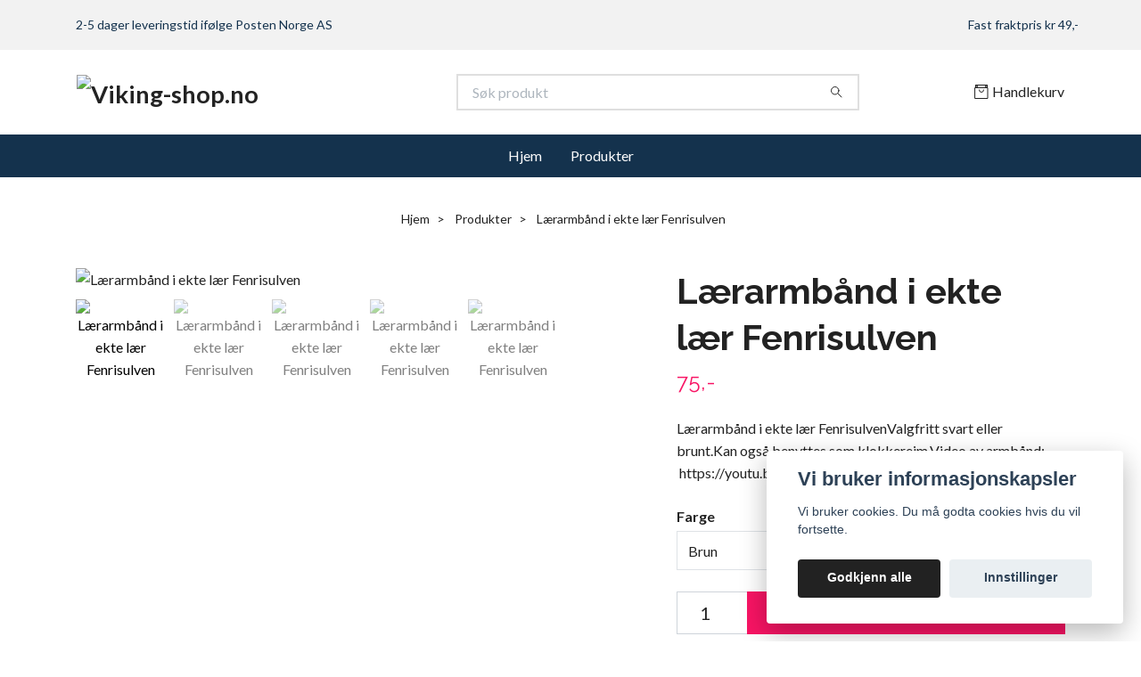

--- FILE ---
content_type: text/html; charset=utf-8
request_url: https://viking-shop.no/products/laerarmband-i-ekte-laer-fenrisulven
body_size: 10869
content:
<!DOCTYPE html>
<html class="no-javascript" lang="no">
<head><meta property="ix:host" content="cdn.quickbutik.com/images"><meta http-equiv="Content-Type" content="text/html; charset=utf-8">
<title>Lærarmbånd i ekte lær Fenrisulven - Viking-shop.no</title>
<meta name="author" content="Quickbutik">
<meta name="description" content="Lærarmbånd i ekte lær FenrisulvenValgfritt svart eller brunt.Kan også benyttes som klokkereim.Video av armbånd: &amp;nbsp;https://youtu.be/pd7S3D9vG4ELengde 29 cm.B">
<meta property="og:description" content="Lærarmbånd i ekte lær FenrisulvenValgfritt svart eller brunt.Kan også benyttes som klokkereim.Video av armbånd: &amp;nbsp;https://youtu.be/pd7S3D9vG4ELengde 29 cm.B">
<meta property="og:title" content="Lærarmbånd i ekte lær Fenrisulven - Viking-shop.no">
<meta property="og:url" content="https://viking-shop.no/products/laerarmband-i-ekte-laer-fenrisulven">
<meta property="og:site_name" content="Viking-shop.no">
<meta property="og:type" content="website">
<meta property="og:image" content="https://cdn.quickbutik.com/images/40564G/products/61fafa339bac5.jpeg?format=webp">
<meta property="twitter:card" content="summary">
<meta property="twitter:title" content="Viking-shop.no">
<meta property="twitter:description" content="Lærarmbånd i ekte lær FenrisulvenValgfritt svart eller brunt.Kan også benyttes som klokkereim.Video av armbånd: &amp;nbsp;https://youtu.be/pd7S3D9vG4ELengde 29 cm.B">
<meta property="twitter:image" content="https://cdn.quickbutik.com/images/40564G/products/61fafa339bac5.jpeg?format=webp">
<meta name="viewport" content="width=device-width, initial-scale=1, maximum-scale=1">
<link rel="preconnect" href="https://fonts.gstatic.com" crossorigin>
<script>document.documentElement.classList.remove('no-javascript');</script><!-- Vendor Assets --><link rel="stylesheet" href="https://use.fontawesome.com/releases/v5.15.4/css/all.css">
<link href="https://storage.quickbutik.com/templates/nova/css/assets.min.css?49896" rel="stylesheet">
<!-- Theme Stylesheet --><link href="https://storage.quickbutik.com/templates/nova/css/theme-main.css?49896" rel="stylesheet">
<link href="https://storage.quickbutik.com/stores/40564G/templates/nova/css/theme-sub.css?49896" rel="stylesheet">
<link href="https://storage.quickbutik.com/stores/40564G/templates/nova/css/custom.css?49896" rel="stylesheet">
<!-- Google Fonts --><link href="//fonts.googleapis.com/css?family=Lato:400,700%7CRaleway:400,700" rel="stylesheet" type="text/css"  media="all" /><!-- Favicon--><link rel="icon" type="image/png" href="https://cdn.quickbutik.com/images/40564G/templates/nova/assets/favicon.png?s=49896&auto=format">
<link rel="canonical" href="https://viking-shop.no/products/laerarmband-i-ekte-laer-fenrisulven">
<!-- Tweaks for older IEs--><!--[if lt IE 9]>
      <script src="https://oss.maxcdn.com/html5shiv/3.7.3/html5shiv.min.js"></script>
      <script src="https://oss.maxcdn.com/respond/1.4.2/respond.min.js"></script
    ><![endif]--><script src="https://cdnjs.cloudflare.com/ajax/libs/imgix.js/4.0.0/imgix.min.js" integrity="sha512-SlmYBg9gVVpgcGsP+pIUgFnogdw1rs1L8x+OO3aFXeZdYgTYlFlyBV9hTebE6OgqCTDEjfdUEhcuWBsZ8LWOZA==" crossorigin="anonymous" referrerpolicy="no-referrer"></script><meta property="ix:useHttps" content="true">
	<meta name="google-site-verification" content="xkqZVzf1U0ckNkkn3v0WxnH8MKULXD5WWFsZSaaoTTY" />
<style>.hide { display: none; }</style>
<script type="text/javascript" defer>document.addEventListener('DOMContentLoaded', () => {
    document.body.setAttribute('data-qb-page', 'product');
});</script><script src="/assets/shopassets/cookieconsent/cookieconsent.js?v=230"></script>
<style>
    :root {
        --cc-btn-primary-bg: #222222 !important;
        --cc-btn-primary-text: #fff !important;
        --cc-btn-primary-hover-bg: #222222 !important;
        --cc-btn-primary-hover-text: #fff !important;
    }
</style>
<style>
    html.force--consent,
    html.force--consent body{
        height: auto!important;
        width: 100vw!important;
    }
</style>

    <script type="text/javascript">
    var qb_cookieconsent = initCookieConsent();
    var qb_cookieconsent_blocks = [{"title":"Vi bruker informasjonskapsler","description":"Vi bruker cookies. Du m\u00e5 godta cookies hvis du vil fortsette."},{"title":"N\u00f8dvendige informasjonskapsler *","description":"Disse informasjonskapslene er n\u00f8dvendige for at butikken skal fungere ordentlig og kan ikke sl\u00e5s av uten \u00e5 m\u00e5tte forlate dette nettsted. De brukes for at funksjonalitet som handlekurv, opprette en konto og andre ting skal fungere riktig.","toggle":{"value":"basic","enabled":true,"readonly":true}},{"title":"Statistikk og ytelse","description":"Disse cookies tillate oss \u00e5 telle bes\u00f8k og trafikk og dermed finne ut ting som hvilke sider som er mest popul\u00e6re og hvordan bes\u00f8kende beveger p\u00e5 v\u00e5re nettsider. All informasjon som samles inn gjennom disse informasjonskapslene blir samlet, noe som betyr at den er anonym. Hvis du ikke tillater disse informasjonskapslene, kan vi ikke gi deg en like skreddersydd opplevelse.","toggle":{"value":"analytics","enabled":false,"readonly":false}},{"title":"Markedsf\u00f8ring","description":"Disse informasjonskapslene settes p\u00e5 v\u00e5r nettsted via v\u00e5re annonseringspartnere for \u00e5 opprette en profil for dine interesser og vise relevante annonser p\u00e5 andre nettsteder. De lagrer ikke personlig informasjon direkte, men kan identifisere nettleseren din og internett-enheten. Hvis du ikke tillater disse informasjonskapslene, vil du oppleve mindre m\u00e5lrettet annonsering.","toggle":{"value":"marketing","enabled":false,"readonly":false}}];
</script>
</head>
<body>
 
    <header class="header">
<!-- Section: Top Bar-->
<div data-qb-area="top" data-qb-element="" class="top-bar py-1  text-sm">
  <div class="container">
    <div class="row align-items-center top-bar-height">
      <div class="col-12 col-lg-auto">

        <ul class="row mb-0 justify-content-center justify-content-lg-start list-unstyled">
          <li class="list-inline-item col-auto text-center text-lg-left d-none d-sm-flex">
            <span data-qb-element="top_left_text">2-5 dager leveringstid ifølge Posten Norge AS</span>
          </li>

          <!-- Component: Language Dropdown-->

          <!-- Component: Tax Dropdown-->


          <!-- Currency Dropdown-->

        </ul>

      </div>
      
      
      <!-- Component: Top information -->
      <div class="mt-2 mt-lg-0 col-12 col-lg d-none d-sm-flex text-center text-lg-right px-0">
        <span data-qb-element="top_right_text" class="w-100">Fast fraktpris kr 49,-</span>
      </div>

    </div>
  </div>
</div>
<!-- /Section: Top Bar -->

<!-- Section: Header variant -->
<!-- Section: Main Header -->
<nav
  data-qb-area="header" data-qb-element=""
  class="navbar-expand-lg navbar-position navbar-light bg-white " >
    <div class="container">
      <div class="row">
        <div class="navbar col-12 py-2">
          <div class="list-inline-item order-0 d-lg-none col-auto p-0">
            <a href="#" data-toggle="modal" data-target="#sidebarLeft" class="color-text-base header-textcolor">
              <svg class="svg-icon navbar-icon color-text-base header-textcolor">
                <use xlink:href="#menu-hamburger-1"></use>
              </svg>
            </a>
          </div>
            <a data-qb-element="use_logo" href="https://viking-shop.no" title="Viking-shop.no"
              class="navbar-brand order-1 order-lg-1 text-center text-md-left col-6 py-3 px-0">
              
              <img alt="Viking-shop.no" class="img-fluid img-logo" srcset="https://cdn.quickbutik.com/images/40564G/templates/nova/assets/logo.png?s=49896&auto=format&dpr=1 1x, https://cdn.quickbutik.com/images/40564G/templates/nova/assets/logo.png?s=49896&auto=format&dpr=2 2x, https://cdn.quickbutik.com/images/40564G/templates/nova/assets/logo.png?s=49896&auto=format&dpr=3 3x" src="https://cdn.quickbutik.com/images/40564G/templates/nova/assets/logo.png?s=49896&auto=format">
            </a>
          <form data-qb-element="header_searchtext" action="/shop/search" method="get"
            class="d-lg-flex order-lg-2 d-none my-lg-0 flex-grow-1 top-searchbar text-center col-auto px-4">
            <div data-qb-element="header_searchtext" class="search-wrapper input-group">
              <input type="text" name="s" placeholder="Søk produkt" aria-label="Search"
                aria-describedby="button-search-desktop" class="form-control pl-3 border-0" />
              <div class="input-group-append ml-0">
                <button id="button-search-desktop" type="submit" class="btn py-0 border-0 bg-white">
                  <svg class="svg-icon navbar-icon color-text-base">
                    <use xlink:href="#search-1"></use>
                  </svg>
                </button>
              </div>
            </div>
          </form>
          <ul class="list-inline order-2 order-lg-3 mb-0 text-right col-auto p-0">
  
            <li data-qb-element="icon_cart1" class="list-inline-item">
              <a href="#" data-toggle="modal" data-target="#sidebarCart"
                class="position-relative d-flex align-items-center qs-cart-view">
                <svg class="svg-icon navbar-icon color-text-base header-textcolor">
                  <use xlink:href="#retail-bag-1"></use>
                </svg>
                <div class="navbar-icon-badge icon-count primary-bg basket-count-items icon-count-hidden">0</div>
                <span class="d-none d-sm-inline color-text-base header-textcolor">Handlekurv
                  </span>
              </a>
            </li>
          </ul>
        </div>
      </div>
    </div>
  
    <div class="navbar-bg mainmenu_font_size">
      <ul class="container navbar-nav d-none d-lg-flex mt-lg-0 py-2 justify-content-center flex-wrap px-0">
        <li class="nav-item ">
          <a href="/" title="Hjem" class="nav-link ">Hjem</a>
        </li>
        <li class="nav-item ">
          <a href="/products" title="Produkter" class="nav-link ">Produkter</a>
        </li>
      </ul>
    </div>
  </nav>
  <!-- /Section: Main Header -->
<!-- Section: Header variant -->

<!-- Section: Main Menu -->
<div id="sidebarLeft" tabindex="-1" role="dialog" aria-hidden="true" class="modal fade modal-left">
  <div role="document" class="modal-dialog">
    <div class="modal-content">
      <div class="modal-header pb-0 border-0 d-block">
        <div class="row">
        <form action="/shop/search" method="get" class="col d-lg-flex w-100 my-lg-0 mb-2 pt-1">
          <div class="search-wrapper input-group">
            <input type="text" name="s" placeholder="Søk produkt" aria-label="Search"
              aria-describedby="button-search" class="form-control pl-3 border-0 mobile-search" />
            <div class="input-group-append ml-0">
              <button id="button-search" type="submit" class="btn py-0 btn-underlined border-0">
                <svg class="svg-icon navbar-icon">
                  <use xlink:href="#search-1"></use>
                </svg>
              </button>
            </div>
          </div>
        </form>
        <button type="button" data-dismiss="modal" aria-label="Close" class="close col-auto close-rotate p-0 m-0">
          <svg class="svg-icon w-3rem h-3rem svg-icon-light align-middle">
            <use xlink:href="#close-1"></use>
          </svg>
        </button>
        </div>
      </div>
      <div class="modal-body pt-0">
        <div class="px-2 pb-5">

          <ul class="nav flex-column mb-5">
            <li class="nav-item ">
              <a href="/" title="Hjem" class="nav-link mobile-nav-link pl-0">Hjem</a>
            </li>


            <li class="nav-item ">
              <a href="/products" title="Produkter" class="nav-link mobile-nav-link pl-0">Produkter</a>
            </li>



            <li class="nav-item">
              <a href="/shop/wishlist" class="nav-link mobile-nav-link text-hover-primary position-relative d-flex align-items-center">
                <svg class="svg-icon navbar-icon">
                  <use xlink:href="#heart-1"></use>
                </svg>
                <span class="nav-link pl-0">Ønskelisten</span>
              </a>
            </li>


          </ul>
        </div>
      </div>
    </div>
  </div>
</div>
<!-- /Section: Main Menu -->
</header><!-- Sidebar Cart Modal-->
<div id="sidebarCart" tabindex="-1" role="dialog" class="modal fade modal-right cart-sidebar">
  <div role="document" class="modal-dialog">
    <div class="modal-content sidebar-cart-content">
      <div class="modal-header pb-0 border-0">
        <h3 class="ml-3 color-text-base">Handlekurv</h3>
        <button type="button" data-dismiss="modal" aria-label="Lukk"
          class="close modal-close close-rotate">
          <svg class="svg-icon w-3rem h-3rem svg-icon-light align-middle">
            <use xlink:href="#close-1"></use>
          </svg>
        </button>
      </div>
      <div class="modal-body sidebar-cart-body">

        <!-- Cart messages -->
        <div class="qs-cart-message"></div>

        <!-- Empty cart snippet-->
        <!-- In case of empty cart - display this snippet + remove .d-none-->
        <div class="qs-cart-empty  text-center mb-5">
          <svg class="svg-icon w-3rem h-3rem svg-icon-light mb-4 opacity-7">
            <use xlink:href="#retail-bag-1"></use>
          </svg>
          <p>Handlekurven er tom, men det trenger den ikke å være</p>
        </div>

        <!-- Empty cart snippet end-->
        <div class="sidebar-cart-product-wrapper qs-cart-update">

          <div id="cartitem-clone" class="navbar-cart-product clone hide">
            <input type="hidden" class="navbar-cart-product-id" value="" />
            <div class="d-flex align-items-center">
              <a class="navbar-cart-product-url pr-2" href="#">
                <img loading="lazy" src="" alt="" class="navbar-cart-product-image img-fluid navbar-cart-product-image" />
              </a>
              <div class="flex-grow-1">
                <a href="#" class="navbar-cart-product-link color-text-base"></a>
                <strong class="navbar-cart-product-price product-price d-block text-sm"></strong>
                <div class="d-flex max-w-100px">
                  <div class="btn btn-items btn-items-decrease text-center">-</div>
                  <input type="text" value="1" class="navbar-cart-product-qty form-control text-center input-items" />
                  <div class="btn btn-items btn-items-increase text-center">+</div>
                </div>
              </div>
              <button class="qs-cart-delete btn" data-pid="">
                <svg class="svg-icon sidebar-cart-icon color-text-base opacity-7">
                  <use xlink:href="#bin-1"></use>
                </svg>
              </button>
            </div>
          </div>


        </div>
      </div>
      <div class="modal-footer sidebar-cart-footer shadow color-text-base">
        <div class="navbar-cart-discount-row w-100" style="display: none;">
          <div class="mt-3 mb-0">
            Rabatt:
            <span class="float-right navbar-cart-discount text-success">0,00 NOK</span>
          </div>
        </div>
        <div class="w-100">
          <h5 class="mb-2 mt-0 mb-lg-4">
            Total sum: 
            <span
              class="float-right navbar-cart-totals">0,00 NOK</span>
        </h5>   
        <a href="/cart/index" title="Til kassen" class="w-100">
            <button class="btn-height-large navbar-checkout-btn border-0 mb-2 mb-lg-2 btn btn-dark btn-block disabled">Til kassen</button>
        </a>
        <a href="#" data-dismiss="modal" class="btn btn-block color-text-base">Fortsett å handle</a>

        </div>
      </div>
    </div>
  </div>
</div><div data-qb-area="header" data-qb-setting="use_breadcrumbs" class="container pt-0 pt-lg-4">
            <!-- Sidebar-->
            <nav class="breadcrumb p-0" aria-label="breadcrumbs mb-0"><ul class="breadcrumb mb-0 mx-auto justify-content-center">
<li class="breadcrumb-item ">
<a href="/" title="Hjem">Hjem</a>
</li>
<li class="breadcrumb-item ">
<a href="/products" title="Produkter">Produkter</a>
</li>
<li class="breadcrumb-item active">
Lærarmbånd i ekte lær Fenrisulven
</li>
</ul></nav>
</div>
    <!-- Main Product Detail Content -->
<article data-qb-area="product" id="product" class="container py-0 py-lg-4" itemscope itemtype="http://schema.org/Product">
  
    <div class="row">
      <div class="col-lg-7 order-1">

        <!-- Container for ribbons -->
        <div class="position-relative product m-0" data-pid="22" style="left:-15px"><div></div></div>
        
        <div class="detail-carousel">
          <div id="detailSlider" class="swiper-container detail-slider photoswipe-gallery">
            <!-- Additional required wrapper-->
            <div class="swiper-wrapper">

              <!-- Slides-->
              <div class="swiper-slide qs-product-image54" data-thumb="https://cdn.quickbutik.com/images/40564G/products/61fafa339bac5.jpeg">
                <a href="https://cdn.quickbutik.com/images/40564G/products/61fafa339bac5.jpeg?auto=format&fit=max&max-w=1600&max-h=1200&dpr=1"
                  data-caption="Lærarmbånd i ekte lær Fenrisulven"
                  data-toggle="photoswipe" data-width="1200" data-height="1200" class="btn btn-photoswipe">
                  <svg class="svg-icon svg-icon-heavy">
                    <use xlink:href="#expand-1"></use>
                  </svg></a>
                <div 
                  data-image="https://cdn.quickbutik.com/images/40564G/products/61fafa339bac5.jpeg?auto=format&fit=max&w=960&h=960&dpr=1">

                  <img loading="lazy" srcset="https://cdn.quickbutik.com/images/40564G/products/61fafa339bac5.jpeg?auto=format&fit=max&w=960&h=960&dpr=1 1x, https://cdn.quickbutik.com/images/40564G/products/61fafa339bac5.jpeg?auto=format&fit=max&w=1600&h=1200&dpr=2 2x"
                  src="https://cdn.quickbutik.com/images/40564G/products/61fafa339bac5.jpeg?auto=format&fit=max&max-w=960&max-h=960&dpr=1&auto=format"
                  alt="Lærarmbånd i ekte lær Fenrisulven"
                  class="productpage-image img-fluid w-100 " />

                </div>
              </div>
              <!-- Slides-->
              <div class="swiper-slide qs-product-image270" data-thumb="https://cdn.quickbutik.com/images/40564G/products/62fe512bcb1b5.jpeg">
                <a href="https://cdn.quickbutik.com/images/40564G/products/62fe512bcb1b5.jpeg?auto=format&fit=max&max-w=1600&max-h=1200&dpr=1"
                  data-caption="Lærarmbånd i ekte lær Fenrisulven"
                  data-toggle="photoswipe" data-width="1200" data-height="1200" class="btn btn-photoswipe">
                  <svg class="svg-icon svg-icon-heavy">
                    <use xlink:href="#expand-1"></use>
                  </svg></a>
                <div 
                  data-image="https://cdn.quickbutik.com/images/40564G/products/62fe512bcb1b5.jpeg?auto=format&fit=max&w=960&h=960&dpr=1">

                  <img loading="lazy" srcset="https://cdn.quickbutik.com/images/40564G/products/62fe512bcb1b5.jpeg?auto=format&fit=max&w=960&h=960&dpr=1 1x, https://cdn.quickbutik.com/images/40564G/products/62fe512bcb1b5.jpeg?auto=format&fit=max&w=1600&h=1200&dpr=2 2x"
                  src="https://cdn.quickbutik.com/images/40564G/products/62fe512bcb1b5.jpeg?auto=format&fit=max&max-w=960&max-h=960&dpr=1&auto=format"
                  alt="Lærarmbånd i ekte lær Fenrisulven"
                  class="productpage-image img-fluid w-100 " />

                </div>
              </div>
              <!-- Slides-->
              <div class="swiper-slide qs-product-image53" data-thumb="https://cdn.quickbutik.com/images/40564G/products/61fafa304db97.jpeg">
                <a href="https://cdn.quickbutik.com/images/40564G/products/61fafa304db97.jpeg?auto=format&fit=max&max-w=1600&max-h=1200&dpr=1"
                  data-caption="Lærarmbånd i ekte lær Fenrisulven"
                  data-toggle="photoswipe" data-width="1200" data-height="1200" class="btn btn-photoswipe">
                  <svg class="svg-icon svg-icon-heavy">
                    <use xlink:href="#expand-1"></use>
                  </svg></a>
                <div 
                  data-image="https://cdn.quickbutik.com/images/40564G/products/61fafa304db97.jpeg?auto=format&fit=max&w=960&h=960&dpr=1">

                  <img loading="lazy" srcset="https://cdn.quickbutik.com/images/40564G/products/61fafa304db97.jpeg?auto=format&fit=max&w=960&h=960&dpr=1 1x, https://cdn.quickbutik.com/images/40564G/products/61fafa304db97.jpeg?auto=format&fit=max&w=1600&h=1200&dpr=2 2x"
                  src="https://cdn.quickbutik.com/images/40564G/products/61fafa304db97.jpeg?auto=format&fit=max&max-w=960&max-h=960&dpr=1&auto=format"
                  alt="Lærarmbånd i ekte lær Fenrisulven"
                  class="productpage-image img-fluid w-100 " />

                </div>
              </div>
              <!-- Slides-->
              <div class="swiper-slide qs-product-image55" data-thumb="https://cdn.quickbutik.com/images/40564G/products/61fafa37b5532.jpeg">
                <a href="https://cdn.quickbutik.com/images/40564G/products/61fafa37b5532.jpeg?auto=format&fit=max&max-w=1600&max-h=1200&dpr=1"
                  data-caption="Lærarmbånd i ekte lær Fenrisulven"
                  data-toggle="photoswipe" data-width="1200" data-height="1200" class="btn btn-photoswipe">
                  <svg class="svg-icon svg-icon-heavy">
                    <use xlink:href="#expand-1"></use>
                  </svg></a>
                <div 
                  data-image="https://cdn.quickbutik.com/images/40564G/products/61fafa37b5532.jpeg?auto=format&fit=max&w=960&h=960&dpr=1">

                  <img loading="lazy" srcset="https://cdn.quickbutik.com/images/40564G/products/61fafa37b5532.jpeg?auto=format&fit=max&w=960&h=960&dpr=1 1x, https://cdn.quickbutik.com/images/40564G/products/61fafa37b5532.jpeg?auto=format&fit=max&w=1600&h=1200&dpr=2 2x"
                  src="https://cdn.quickbutik.com/images/40564G/products/61fafa37b5532.jpeg?auto=format&fit=max&max-w=960&max-h=960&dpr=1&auto=format"
                  alt="Lærarmbånd i ekte lær Fenrisulven"
                  class="productpage-image img-fluid w-100 " />

                </div>
              </div>
              <!-- Slides-->
              <div class="swiper-slide qs-product-image56" data-thumb="https://cdn.quickbutik.com/images/40564G/products/61fafa3b0ada1.jpeg">
                <a href="https://cdn.quickbutik.com/images/40564G/products/61fafa3b0ada1.jpeg?auto=format&fit=max&max-w=1600&max-h=1200&dpr=1"
                  data-caption="Lærarmbånd i ekte lær Fenrisulven"
                  data-toggle="photoswipe" data-width="1200" data-height="1200" class="btn btn-photoswipe">
                  <svg class="svg-icon svg-icon-heavy">
                    <use xlink:href="#expand-1"></use>
                  </svg></a>
                <div 
                  data-image="https://cdn.quickbutik.com/images/40564G/products/61fafa3b0ada1.jpeg?auto=format&fit=max&w=960&h=960&dpr=1">

                  <img loading="lazy" srcset="https://cdn.quickbutik.com/images/40564G/products/61fafa3b0ada1.jpeg?auto=format&fit=max&w=960&h=960&dpr=1 1x, https://cdn.quickbutik.com/images/40564G/products/61fafa3b0ada1.jpeg?auto=format&fit=max&w=1600&h=1200&dpr=2 2x"
                  src="https://cdn.quickbutik.com/images/40564G/products/61fafa3b0ada1.jpeg?auto=format&fit=max&max-w=960&max-h=960&dpr=1&auto=format"
                  alt="Lærarmbånd i ekte lær Fenrisulven"
                  class="productpage-image img-fluid w-100 " />

                </div>
              </div>
            </div>
          </div>

          <meta itemprop="image" content="https://cdn.quickbutik.com/images/40564G/products/61fafa339bac5.jpeg">
        </div>

        <!-- Thumbnails (only if more than one) -->
        <div data-swiper="#detailSlider" class="swiper-thumbs">
          
          <button class="swiper-thumb-item detail-thumb-item mb-3 active qs-product-image54"
            data-thumb="https://cdn.quickbutik.com/images/40564G/products/61fafa339bac5.jpeg">

            <img loading="lazy" srcset="https://cdn.quickbutik.com/images/40564G/products/61fafa339bac5.jpeg?auto=format&w=100&h=100&fit=fill&fill=solid&crop=entropy&dpr=1 1x, https://cdn.quickbutik.com/images/40564G/products/61fafa339bac5.jpeg?auto=format&w=100&h=100&fit=fill&fill=solid&crop=entropy&dpr=2 2x" src="https://cdn.quickbutik.com/images/40564G/products/61fafa339bac5.jpeg?auto=format&w=100&h=100&fit=fill&fill=solid&crop=entropy&dpr=1" alt="Lærarmbånd i ekte lær Fenrisulven" class="img-fluid productpage-image" />
          </button>
          <button class="swiper-thumb-item detail-thumb-item mb-3 active qs-product-image270"
            data-thumb="https://cdn.quickbutik.com/images/40564G/products/62fe512bcb1b5.jpeg">

            <img loading="lazy" srcset="https://cdn.quickbutik.com/images/40564G/products/62fe512bcb1b5.jpeg?auto=format&w=100&h=100&fit=fill&fill=solid&crop=entropy&dpr=1 1x, https://cdn.quickbutik.com/images/40564G/products/62fe512bcb1b5.jpeg?auto=format&w=100&h=100&fit=fill&fill=solid&crop=entropy&dpr=2 2x" src="https://cdn.quickbutik.com/images/40564G/products/62fe512bcb1b5.jpeg?auto=format&w=100&h=100&fit=fill&fill=solid&crop=entropy&dpr=1" alt="Lærarmbånd i ekte lær Fenrisulven" class="img-fluid productpage-image" />
          </button>
          <button class="swiper-thumb-item detail-thumb-item mb-3 active qs-product-image53"
            data-thumb="https://cdn.quickbutik.com/images/40564G/products/61fafa304db97.jpeg">

            <img loading="lazy" srcset="https://cdn.quickbutik.com/images/40564G/products/61fafa304db97.jpeg?auto=format&w=100&h=100&fit=fill&fill=solid&crop=entropy&dpr=1 1x, https://cdn.quickbutik.com/images/40564G/products/61fafa304db97.jpeg?auto=format&w=100&h=100&fit=fill&fill=solid&crop=entropy&dpr=2 2x" src="https://cdn.quickbutik.com/images/40564G/products/61fafa304db97.jpeg?auto=format&w=100&h=100&fit=fill&fill=solid&crop=entropy&dpr=1" alt="Lærarmbånd i ekte lær Fenrisulven" class="img-fluid productpage-image" />
          </button>
          <button class="swiper-thumb-item detail-thumb-item mb-3 active qs-product-image55"
            data-thumb="https://cdn.quickbutik.com/images/40564G/products/61fafa37b5532.jpeg">

            <img loading="lazy" srcset="https://cdn.quickbutik.com/images/40564G/products/61fafa37b5532.jpeg?auto=format&w=100&h=100&fit=fill&fill=solid&crop=entropy&dpr=1 1x, https://cdn.quickbutik.com/images/40564G/products/61fafa37b5532.jpeg?auto=format&w=100&h=100&fit=fill&fill=solid&crop=entropy&dpr=2 2x" src="https://cdn.quickbutik.com/images/40564G/products/61fafa37b5532.jpeg?auto=format&w=100&h=100&fit=fill&fill=solid&crop=entropy&dpr=1" alt="Lærarmbånd i ekte lær Fenrisulven" class="img-fluid productpage-image" />
          </button>
          <button class="swiper-thumb-item detail-thumb-item mb-3 active qs-product-image56"
            data-thumb="https://cdn.quickbutik.com/images/40564G/products/61fafa3b0ada1.jpeg">

            <img loading="lazy" srcset="https://cdn.quickbutik.com/images/40564G/products/61fafa3b0ada1.jpeg?auto=format&w=100&h=100&fit=fill&fill=solid&crop=entropy&dpr=1 1x, https://cdn.quickbutik.com/images/40564G/products/61fafa3b0ada1.jpeg?auto=format&w=100&h=100&fit=fill&fill=solid&crop=entropy&dpr=2 2x" src="https://cdn.quickbutik.com/images/40564G/products/61fafa3b0ada1.jpeg?auto=format&w=100&h=100&fit=fill&fill=solid&crop=entropy&dpr=1" alt="Lærarmbånd i ekte lær Fenrisulven" class="img-fluid productpage-image" />
          </button>

        </div>

      </div>

      <div class="col-lg-5 pl-lg-4 order-2">
        <h1 itemprop="name">Lærarmbånd i ekte lær Fenrisulven</h1>

        <div class="d-flex flex-column flex-sm-row align-items-sm-center justify-content-sm-between mb-4">
          <ul class="list-inline mb-2 mb-sm-0" data-qb-selector="product-price-container">
            <li class="list-inline-item h4 font-weight-light mb-0 product-price qs-product-price w-100">
              75,-</li>
          </ul>

          <div itemprop="offers" itemscope itemtype="http://schema.org/Offer">
            <meta itemprop="price" content="75.00">

            <meta itemprop="itemCondition" content="http://schema.org/NewCondition">
            <meta itemprop="priceCurrency" content="NOK">
            <link itemprop="availability"
              href="http://schema.org/InStock">
            <meta itemprop="url" content="https://viking-shop.no/products/laerarmband-i-ekte-laer-fenrisulven">
          </div>

          <meta itemprop="sku" content="22">



        </div>


        <div data-qb-setting="productpage_show_shortdesc" class="product_description product-description-wrapper">

          <p class="mb-4">
                Lærarmbånd i ekte lær FenrisulvenValgfritt svart eller brunt.Kan også benyttes som klokkereim.Video av armbånd: &nbsp;https://youtu.be/pd7S3D9vG4ELengde 29 cm.B
          </p>

        </div>


        <form class="qs-cart form" method="post">
          <input type="hidden" class="qs-cart-pid" value="22">
          <input type="hidden" class="qs-cart-price" value="75.00">

          <div>
            <div class="form-group">
              <div class="controls">
                <label class="form-label">Farge</label>
                <br />
                <select class="qs-cart-option form-control selectpicker" name="qs-cart-option"
                  data-style="btn-selectpicker">
                  <option value="28" data-name="Svart">Svart</option>
                  <option value="29" data-name="Brun">Brun</option>
                </select>
              </div>
            </div>
          </div>

          <!-- Product fields should be inserted here -->
          <div class="qs-product-fields"></div>



          <!-- Place amount input here if we're not to show it, for rounded corners bug -->

          <div class="input-group w-100 mb-4 addCart">
            <input data-qb-element="productpage_show_amount" name="qs-cart-qty" type="number" min="1" value="1" class="form-control form-control-lg detail-quantity qs-cart-qty" />
            <div class="input-group-append flex-grow-1">
          
              <button data-qb-element="product_ctabtn_text" name="checkout" data-unavailable-txt="Midlertidig utsolgt" type="submit"
                class="btn product-btn-addcart btn-block qs-cart-submit qty-cart-submit btn-height-large">
                <i class="fa fa-shopping-cart mr-2"></i>Legg i handlekurv
              </button>
          
            </div> 
          </div>

        </form>

        <div data-qb-element="productpage_show_socialshares" class="detail-option pt-4">
          <h6 class="detail-option-heading">Del</h6>
          <ul class="list-unstyled">
            <li>
              <a href="https://www.facebook.com/sharer/sharer.php?u=https://viking-shop.no/products/laerarmband-i-ekte-laer-fenrisulven" target="_blank"
                class="text-hover-light social-share social-share-fb"><i class="fab fa-facebook-f"></i></a>
              <a href="https://twitter.com/share?text=L%C3%A6rarmb%C3%A5nd+i+ekte+l%C3%A6r+Fenrisulven&url=https://viking-shop.no/products/laerarmband-i-ekte-laer-fenrisulven"
                target="_blank" class="text-hover-light social-share social-share-twitter">
                <svg xmlns="http://www.w3.org/2000/svg" style="position:relative; width:13px; height:13px; top:-1px" fill="none" viewBox="0 0 1200 1227">
                  <path fill="currentColor" d="M714.163 519.284 1160.89 0h-105.86L667.137 450.887 357.328 0H0l468.492 681.821L0 1226.37h105.866l409.625-476.152 327.181 476.152H1200L714.137 519.284h.026ZM569.165 687.828l-47.468-67.894-377.686-540.24h162.604l304.797 435.991 47.468 67.894 396.2 566.721H892.476L569.165 687.854v-.026Z"/>
                </svg></a>
              <a href="https://pinterest.com/pin/create/button/?url=https://viking-shop.no/products/laerarmband-i-ekte-laer-fenrisulven&media=?auto=format&description=L%C3%A6rarmb%C3%A5nd+i+ekte+l%C3%A6r+Fenrisulven"
                target="_blank" class="text-hover-light social-share social-share-pinterest"><i
                  class="fab fa-pinterest-p"></i></a>
            </li>
          </ul>
        </div>


        <div data-qb-setting="productpage_show_sku" class="detail-option py-1">
          <small>Artikkelnummer:</small>
          <small class="product-current-sku">22</small>
        </div>
        

      </div>
    </div>
    
    <!-- Product Description & Reviews & sections -->
    <section class="mt-4">
        <ul role="tablist" class="nav nav-tabs flex-sm-row">
          
          <!-- Description tab -->
          <li class="nav-item">
            <span
              data-qb-element="product_desc_text"
              data-toggle="tab" href="#description" role="tab"
              class="nav-link detail-nav-link ">
              Informasjon
            </span>
          </li>

          <!-- Product Content Sections tabs -->

          <!-- Reviews tab -->

        </ul>
        <div class="tab-content py-4">

          <!-- Description tab -->
          <div id="description" role="tabpanel" class="tab-pane fade show active">
            <div class="row">
              <div class="col" itemprop="description" content="Lærarmbånd i ekte lær FenrisulvenValgfritt svart eller brunt.Kan også benyttes som klokkereim.Video av armbånd: &amp;nbsp;https://youtu.be/pd7S3D9vG4ELengde 29 cm.B">
                <p><span><strong>Lærarmbånd i ekte lær Fenrisulven</strong></span></p><p>Valgfritt svart eller brunt.<br>Kan også benyttes som klokkereim.</p><p>Video av armbånd: &nbsp;<a href="https://youtu.be/pd7S3D9vG4E">https://youtu.be/pd7S3D9vG4E</a></p><p><span>Lengde 29 cm.</span></p><p>Bredde 4 cm.</p><p><span>vekt 33g</span></p><p>Fenrisulven er et skremmende uhyre i ulveskikkelse i den norrøne mytologien. Han er sønn av jotnen Loke og jotunkvinnen Angerboda, bror til Midgardsormen og Hel og halvbror til Sleipner. Fenrisulven er en trussel mot æsene, og derfor ønsker de å lenke ham fast, men de må bruke list, svik og magi for å fange ham</p>
              </div>
            </div>
          </div>

          <!-- Product Content Sections tabs -->
          
          <!-- Reviews tab -->
          <div id="reviews" role="tabpanel" class="tab-pane fade">
            <div class="row mb-5">
              <div class="col">
                <div id="share"></div>
              </div>
            </div>
          </div>

        </div>
    </section>

  </article>

<!-- Section: Footer-->
<footer class="pt-4 pb-2">
  <!-- Main block - menus, subscribe form-->
  <div class="container">
                  

    <div class="row py-4">
      
      
      
      
      
      
      
      
      
      
      
      
       
      <div data-qb-area="footer" data-qb-element="freetext" class="col-12 col-lg">
        <a data-toggle="collapse" href="#footerMenu1" aria-expanded="false" aria-controls="footerMenu1"
          class="d-lg-none block-toggler my-3">Om oss
          <span class="block-toggler-icon"></span>
        </a>
        <!-- Footer collapsible menu-->
        <div id="footerMenu1" class="expand-lg collapse">
          <h6 class="letter-spacing-1 mb-4 d-none d-lg-block">
            Om oss
          </h6>
          <ul class="list-unstyled text-sm pt-2 pt-lg-0">
            <li>Vårt firma ligger i Giske kommune, Både Ragnvald Mørejarl og normannerkongen Gange-Rolv var ifølge tradisjonen fra Giske.</li>
          </ul>
        </div>
      </div>
       
      
      
      
      
      
      
       
      <div data-qb-area="footer" data-qb-element="contactinformation" class="col-12 col-lg">
        <a data-toggle="collapse" href="#footerMenu0" aria-expanded="false" aria-controls="footerMenu0"
          class="d-lg-none block-toggler my-3">Kundeservice<span
            class="block-toggler-icon"></span></a>
        <!-- Footer collapsible menu-->
        <div id="footerMenu0" class="expand-lg collapse">
          <h6 class="letter-spacing-1 mb-4 d-none d-lg-block">
            Kundeservice
          </h6>
          <ul class="list-unstyled text-sm pt-2 pt-lg-0">
            <li>Kontakt oss på e-post: <a href="/cdn-cgi/l/email-protection" class="__cf_email__" data-cfemail="77121418031214371a1e1a1205591918">[email&#160;protected]</a></li>
          </ul>
        </div>
      </div>
       
      
      
      
      
      
      
      
      
      
      
      
      
       
      <div data-qb-area="footer" data-qb-element="footermenu" class="col-12 col-lg">
        <a data-toggle="collapse" href="#footerMenu2" aria-expanded="false" aria-controls="footerMenu2"
          class="d-lg-none block-toggler my-3">Org. nr 919 295 147<span class="block-toggler-icon"></span>
        </a>
        <!-- Footer collapsible menu-->
        <div id="footerMenu2" class="expand-lg collapse">
          <h6 class="letter-spacing-1 mb-4 d-none d-lg-block">
            Org. nr 919 295 147
          </h6>
          <ul class="list-unstyled text-sm pt-2 pt-lg-0">
              <li class="mb-2">
                  <a class="opacity-hover-7 footer-textcolor"
                      href="/contact">Kontakt</a>
              </li>
              <li class="mb-2">
                  <a class="opacity-hover-7 footer-textcolor"
                      href="/sider/kjops-og-leveringsbetingelser">Kjøps -og leveringsbetingelser</a>
              </li>
          </ul>
        </div>
      </div>
       
      
      
      
      
      
      
      
      
      
      
       
      <div data-qb-area="footer" data-qb-element="socialicons" class="col-12 col-lg">
        <a data-toggle="collapse" href="#footerMenu3" aria-expanded="false" aria-controls="footerMenu3"
          class="d-lg-none block-toggler my-3">Sosiale medier<span
            class="block-toggler-icon"></span></a>
        <!-- Footer collapsible menu-->
        <div id="footerMenu3" class="expand-lg collapse">
          <h6 class="letter-spacing-1 mb-4 d-none d-lg-block">
            Sosiale medier
          </h6>
          <ul class="list-unstyled text-sm pt-2 pt-lg-0">
            <li class="mb-2">
              <a href="https://www.facebook.com/groups/137045471853334" target="_blank"
                class="opacity-hover-7 footer-textcolor"><i class="fab fa-facebook"></i> Facebook</a>
            </li>
                           </ul>
        </div>
      </div>
       
      
      
      
      
      
      
      
      
      
      
    </div>
    <div class="row">
      
      <!-- Copyright section of the footer-->
      <div class="col-12 py-4">
        <div class="row align-items-center text-sm">
          <div class="d-lg-flex col-lg-auto order-2 order-lg-1">
            <p class="mb-lg-0 text-center text-lg-left mt-3 mt-lg-0">
              &copy; 2026 Viking-shop.no
              <span data-qb-area="general" data-qb-element="use_poweredby"
                class="mb-lg-0 text-center text-powered-by text-lg-left pl-lg-3 opacity-7">
                <a style="text-decoration: none;" target="_blank" rel="nofollow sponsored" title="Powered by Quickbutik" href="https://quickbutik.com">Powered by Quickbutik</a>
              </span>
            </p>
          </div>

                     
          <div data-qb-area="footer" data-qb-element="paymethodicons" class="col-lg-auto order-lg-2 ml-lg-auto order-1">
            <div class="text-center text-lg-right">
              <img loading="lazy" class="icon-payment px-2 my-2 col" src="/assets/shopassets/paylogos/payment-apple-pay.svg"
                alt="Payment with Apple Pay" />
              <img loading="lazy" class="icon-payment px-2 my-2 col" src="/assets/shopassets/paylogos/payment-google-pay.svg"
                alt="Payment with Google Pay" />
              <img loading="lazy" class="icon-payment px-2 my-2 col" src="/assets/shopassets/paylogos/payment-visa-white.svg"
                alt="Payment with Visa" />
              <img loading="lazy" class="icon-payment px-2 my-2 col"
                src="/assets/shopassets/paylogos/payment-mastercard-white.svg"
                alt="Payment with Mastercard in white color" />
              <img loading="lazy" class="icon-payment px-2 my-2 col"
                src="/assets/shopassets/paylogos/payment-klarna-white.svg" alt="Payment with Klarna" />
              <img loading="lazy" class="icon-payment px-2 my-2 col" src="/assets/shopassets/paylogos/payment-nets-white.svg"
                alt="Payment with Nets" />
              <img loading="lazy" class="icon-payment px-2 my-2 col"
                src="/assets/shopassets/paylogos/payment-paypal-white.svg" alt="Payment with Paypal" />
              <img loading="lazy" class="icon-payment px-2 my-2 col"
                src="/assets/shopassets/paylogos/payment-vipps-white.svg" alt="Payment with Vipps" />
            </div>
          </div>
           
        </div>
      </div>
    </div>
  </div>
</footer>
<!-- /Section: Footer --><div tabindex="-1" role="dialog" aria-hidden="true" class="pswp">
      <div class="pswp__bg"></div>
      <div class="pswp__scroll-wrap">
        <div class="pswp__container">
          <div class="pswp__item"></div>
          <div class="pswp__item"></div>
          <div class="pswp__item"></div>
        </div>
        <div class="pswp__ui pswp__ui--hidden">
          <div class="pswp__top-bar">
            <div class="pswp__counter"></div>
            <button title="Close (Esc)" class="pswp__button pswp__button--close"></button>
            <button title="Share" class="pswp__button pswp__button--share"></button>
            <button title="Toggle fullscreen" class="pswp__button pswp__button--fs"></button>
            <button title="Zoom in/out" class="pswp__button pswp__button--zoom"></button>
            <!-- element will get class pswp__preloader--active when preloader is running-->
            <div class="pswp__preloader">
              <div class="pswp__preloader__icn">
                <div class="pswp__preloader__cut">
                  <div class="pswp__preloader__donut"></div>
                </div>
              </div>
            </div>
          </div>
          <div class="pswp__share-modal pswp__share-modal--hidden pswp__single-tap">
            <div class="pswp__share-tooltip"></div>
          </div>
          <button title="Previous (arrow left)" class="pswp__button pswp__button--arrow--left"></button>
          <button title="Next (arrow right)" class="pswp__button pswp__button--arrow--right"></button>
          <div class="pswp__caption">
            <div class="pswp__caption__center text-center"></div>
          </div>
        </div>
      </div>
    </div>
    <!-- Vendor script files --><script data-cfasync="false" src="/cdn-cgi/scripts/5c5dd728/cloudflare-static/email-decode.min.js"></script><script src="https://storage.quickbutik.com/templates/nova/js/assets.min.js?49896"></script><!-- Theme script --><script src="https://storage.quickbutik.com/templates/nova/js/qs_functions.js?49896"></script><script src="https://storage.quickbutik.com/templates/nova/js/theme.js?49896"></script><script type="text/javascript">var qs_options = [{"id":"13","product_id":"22","sku":"Svart","qty":"0","price":"75,-","weight":null,"before_price":null,"image_id":null,"gtin":null,"supplier_sku":null,"hidden":null,"allow_minusqty":null,"preorder":null,"min_purchase_quantity":null,"max_purchase_quantity":null,"preselected":null,"available":false,"position":"1","values_name":["Svart"],"values_id":["28"],"options":["Svart"],"option_1":"Svart","title":"Svart","price_raw":"75.00","before_price_raw":null},{"id":"14","product_id":"22","sku":"Brun","qty":"9","price":"75,-","weight":null,"before_price":null,"image_id":null,"gtin":null,"supplier_sku":null,"hidden":null,"allow_minusqty":null,"preorder":null,"min_purchase_quantity":null,"max_purchase_quantity":null,"preselected":null,"available":true,"ovalue_id_1_position":"2","ovalue_id_2_position":999,"ovalue_id_3_position":999,"ovalue_id_4_position":999,"ovalue_id_5_position":999,"position":"2","values_name":["Brun"],"values_id":["29"],"options":["Brun"],"option_1":"Brun","title":"Brun","price_raw":"75.00","before_price_raw":null}];</script>
<script type="text/javascript">var qs_store_url = "https://viking-shop.no";</script>
<script type="text/javascript">var qs_store_apps_data = {"location":"\/products\/laerarmband-i-ekte-laer-fenrisulven","products":[],"product_id":"22","category_id":null,"category_name":"Produkter","fetch":"fetch","order":null,"search":null,"recentPurchaseId":null,"product":{"title":"L\u00e6rarmb\u00e5nd i ekte l\u00e6r Fenrisulven","price":"75,-","price_raw":"75.00","before_price":"0,-","hasVariants":true,"weight":"0","stock":false,"url":"\/products\/laerarmband-i-ekte-laer-fenrisulven","preorder":false,"images":[{"url":"https:\/\/cdn.quickbutik.com\/images\/40564G\/products\/61fafa339bac5.jpeg","position":"1","title":"61fafa339bac5.jpeg","is_youtube_thumbnail":false},{"url":"https:\/\/cdn.quickbutik.com\/images\/40564G\/products\/62fe512bcb1b5.jpeg","position":"2","title":"62fe512bcb1b5.jpeg","is_youtube_thumbnail":false},{"url":"https:\/\/cdn.quickbutik.com\/images\/40564G\/products\/61fafa304db97.jpeg","position":"3","title":"61fafa304db97.jpeg","is_youtube_thumbnail":false},{"url":"https:\/\/cdn.quickbutik.com\/images\/40564G\/products\/61fafa37b5532.jpeg","position":"4","title":"61fafa37b5532.jpeg","is_youtube_thumbnail":false},{"url":"https:\/\/cdn.quickbutik.com\/images\/40564G\/products\/61fafa3b0ada1.jpeg","position":"5","title":"61fafa3b0ada1.jpeg","is_youtube_thumbnail":false}]}}; var qs_store_apps = [];</script>
<script>if (typeof qs_options !== "undefined") { qs_store_apps_data.variants = JSON.stringify(Array.isArray(qs_options) ? qs_options : []); }</script>
<script type="text/javascript">$.ajax({type:"POST",url:"https://viking-shop.no/apps/fetch",async:!1,data:qs_store_apps_data, success:function(s){qs_store_apps=s}});</script>
<script type="text/javascript" src="/assets/qb_essentials.babel.js?v=20251006"></script><script>
    $('.mobile-search').click(function() {
      $('body').click(function(event) {
        var $target = $(event.target);
        
        if ($target.parents('.search-autocomplete-list').length == 0) {
          $('.search-autocomplete-list').hide();
        }
      });
    });
    
    $('#newsletter_form_startpage').submit(function(e){
        e.preventDefault();
        
        $.post('/shop/newsletter', $.param($(this).serializeArray()), function(data) {
            if(data.error) { 
                alert($('#newsletter_form_startpage').data('txt-error'));
            }else{
                alert($('#newsletter_form_startpage').data('txt-success'));
            }
        }, "json");
    });
    
    $('#newsletter_form').submit(function(e){
        e.preventDefault();
        
        $.post('/shop/newsletter', $.param($(this).serializeArray()), function(data) {
            if(data.error) { 
                alert($('#newsletter_form').data('txt-error'));
            }else{
                alert($('#newsletter_form').data('txt-success'));
            }
        }, "json");
    });
    </script><script type="text/javascript"> var recaptchaSiteKey="6Lc-2GcUAAAAAMXG8Lz5S_MpVshTUeESW6iJqK0_"; </script>
<script>
    qb_cookieconsent.run({
        current_lang: 'en',
        autoclear_cookies: true,
        cookie_expiration: 90,
        autoload_css: true,
        theme_css: '/assets/shopassets/cookieconsent/cookieconsent.css?v=231',
        languages: {
            en: {
                consent_modal: {
                    title: "Vi bruker informasjonskapsler",
                    description: 'Vi bruker cookies. Du må godta cookies hvis du vil fortsette.',
                    primary_btn: {
                        text: 'Godkjenn alle',
                        role: 'accept_all'
                    },
                    secondary_btn: {
                        text: 'Innstillinger',
                        role: 'settings'
                    }
                },
                settings_modal: {
                    title: 'Cookie innstillinger',
                    save_settings_btn: "Lagre",
                    accept_all_btn: "Godkjenn alle",
                    cookie_table_headers: [
                        { col1: "Name" },
                        { col2: "Domain" },
                        { col3: "Expiration" },
                        { col4: "Description" }
                    ],
                    blocks: qb_cookieconsent_blocks
                }
            }
        },
        onAccept: function (cookie) {
            var event = new CustomEvent("QB_CookieConsentAccepted", {
                detail: {
                    cookie: cookie
                }
            });

            document.dispatchEvent(event);
        },
        onChange: function (cookie) {
            var event = new CustomEvent("QB_CookieConsentAccepted", {
                detail: {
                    cookie: cookie
                }
            });

            document.dispatchEvent(event);
        },
    });

</script>

    <script src="/assets/shopassets/misc/magicbean.js?v=1" data-shop-id="40564" data-url="https://magic-bean.services.quickbutik.com/v1/sow" data-site-section="1" data-key="3b428f88d4b0502fb2ac79f518ce4699" defer></script>
<script type="text/javascript">document.addEventListener("DOMContentLoaded", function() {
const viewProductEvent = new CustomEvent('view-product', {
                detail: {
                    id: '22',
                    name: 'Lærarmbånd i ekte lær Fenrisulven',
                    currency: 'NOK',
                    price: '75.00'
                }
            });
            document.dispatchEvent(viewProductEvent);
});</script><script defer src="https://static.cloudflareinsights.com/beacon.min.js/vcd15cbe7772f49c399c6a5babf22c1241717689176015" integrity="sha512-ZpsOmlRQV6y907TI0dKBHq9Md29nnaEIPlkf84rnaERnq6zvWvPUqr2ft8M1aS28oN72PdrCzSjY4U6VaAw1EQ==" data-cf-beacon='{"rayId":"9c0fbc144c5e2a7e","version":"2025.9.1","serverTiming":{"name":{"cfExtPri":true,"cfEdge":true,"cfOrigin":true,"cfL4":true,"cfSpeedBrain":true,"cfCacheStatus":true}},"token":"7a304e0c4e854d16bca3b20c50bbf8db","b":1}' crossorigin="anonymous"></script>
</body>
</html>
